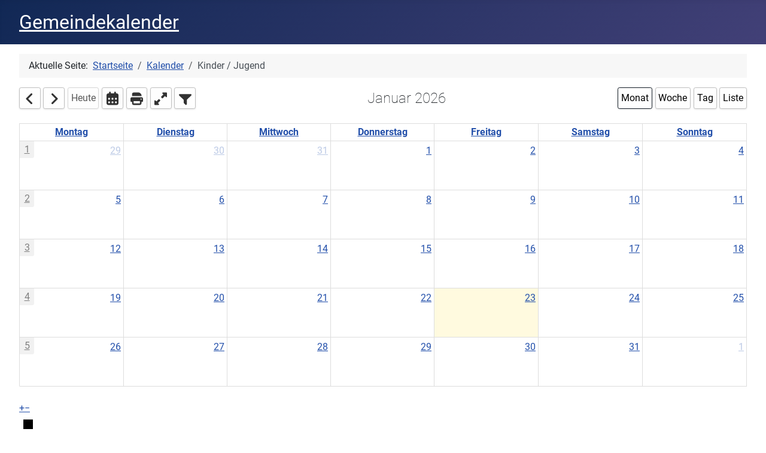

--- FILE ---
content_type: text/html; charset=utf-8
request_url: https://kalender-ts.de/gemeindekalender/jugendkalender-uebersicht
body_size: 8586
content:
<!DOCTYPE html>
<html lang="de-de" dir="ltr">

<head>
    <meta charset="utf-8">
	<meta name="rights" content="Evangelisch Lutherische Kirchengemeinden Stephanuskirche Nürnberg und Thomaskirche Nürnberg">
	<meta name="robots" content="noindex, nofollow">
	<meta name="viewport" content="width=device-width, initial-scale=1">
	<meta name="description" content="Gemeinsamer Kalender der Evangelisch Lutherischen Nürnberger Kirchengemeinden Stephanuskirche und Thomaskirche">
	<title>Kinder / Jugend</title>
	<link href="/media/system/images/joomla-favicon.svg" rel="icon" type="image/svg+xml">
	<link href="/media/templates/site/cassiopeia/images/favicon.ico" rel="alternate icon" type="image/vnd.microsoft.icon">
	<link href="/media/system/images/joomla-favicon-pinned.svg" rel="mask-icon" color="#000">

    <link href="/media/system/css/joomla-fontawesome.min.css?598569" rel="lazy-stylesheet"><noscript><link href="/media/system/css/joomla-fontawesome.min.css?598569" rel="stylesheet"></noscript>
	<link href="/media/templates/site/cassiopeia/css/vendor/choicesjs/choices.min.css?9.1.0" rel="stylesheet">
	<link href="/media/templates/site/cassiopeia/css/template.min.css?598569" rel="stylesheet">
	<link href="/media/templates/site/cassiopeia/css/global/fonts-local_roboto.min.css?598569" rel="lazy-stylesheet"><noscript><link href="/media/templates/site/cassiopeia/css/global/fonts-local_roboto.min.css?598569" rel="stylesheet"></noscript>
	<link href="/media/templates/site/cassiopeia/css/global/colors_standard.min.css?598569" rel="stylesheet">
	<link href="/media/templates/site/cassiopeia/css/vendor/joomla-custom-elements/joomla-alert.min.css?0.4.1" rel="stylesheet">
	<link href="/media/com_dpcalendar/css/dpcalendar/views/calendar/default.min.css?598569" rel="stylesheet">
	<link href="/media/plg_system_jcepro/site/css/content.min.css?86aa0286b6232c4a5b58f892ce080277" rel="stylesheet">
	<style>:root {
		--hue: 214;
		--template-bg-light: #f0f4fb;
		--template-text-dark: #495057;
		--template-text-light: #ffffff;
		--template-link-color: var(--link-color);
		--template-special-color: #001B4C;
		
	}</style>

    <script src="/media/mod_menu/js/menu.min.js?598569" type="module"></script>
	<script type="application/json" class="joomla-script-options new">{"DPCalendar.map.provider":"openstreetmap","DPCalendar.map.tiles.attribution":"<a href=\"https:\/\/www.openstreetmap.org\/\">&copy; OpenStreetMap<\/a>","DPCalendar.map.tiles.url":"https:\/\/{s}.tile.openstreetmap.org\/{z}\/{x}\/{y}.png","joomla.jtext":{"COM_DPCALENDAR_LEAFLET_TEXT_TOUCH":"Verschiebe die Karte mit zwei Fingern","COM_DPCALENDAR_LEAFLET_TEXT_SCROLL":"Verwende STRG + Scrollen zum Zoomen der Karte","COM_DPCALENDAR_LEAFLET_TEXT_SCROLLMAC":"Verwende \\u2318 + Scrollen zum Zoomen der Karte","COM_DPCALENDAR_FIELD_CONFIG_INTEGRATION_MAP_PROVIDER_OPENSTREETMAP":"OpenStreetMap","COM_DPCALENDAR_FIELD_CONFIG_INTEGRATION_MAP_CONSENT_INFO_TEXT":"Klicken um die Karte zu laden","COM_DPCALENDAR_VIEW_CALENDAR_ALL_DAY":"Ganzer Tag","COM_DPCALENDAR_VIEW_CALENDAR_VIEW_MONTH":"Monat","COM_DPCALENDAR_VIEW_CALENDAR_VIEW_WEEK":"Woche","COM_DPCALENDAR_VIEW_CALENDAR_VIEW_DAY":"Tag","COM_DPCALENDAR_VIEW_CALENDAR_VIEW_LIST":"Liste","COM_DPCALENDAR_VIEW_CALENDAR_VIEW_TEXTS_UNTIL":"Bis","COM_DPCALENDAR_VIEW_CALENDAR_VIEW_TEXTS_PAST":"Vergangene Veranstaltungen","COM_DPCALENDAR_VIEW_CALENDAR_VIEW_TEXTS_TODAY":"Heute","COM_DPCALENDAR_VIEW_CALENDAR_VIEW_TEXTS_TOMORROW":"Morgen","COM_DPCALENDAR_VIEW_CALENDAR_VIEW_TEXTS_THIS_WEEK":"Diese Woche","COM_DPCALENDAR_VIEW_CALENDAR_VIEW_TEXTS_NEXT_WEEK":"Nächste Woche","COM_DPCALENDAR_VIEW_CALENDAR_VIEW_TEXTS_THIS_MONTH":"Dieser Monat","COM_DPCALENDAR_VIEW_CALENDAR_VIEW_TEXTS_NEXT_MONTH":"Nächster Monat","COM_DPCALENDAR_VIEW_CALENDAR_VIEW_TEXTS_FUTURE":"Zukünftige Veranstaltungen","COM_DPCALENDAR_VIEW_CALENDAR_VIEW_TEXTS_WEEK":"W","COM_DPCALENDAR_VIEW_CALENDAR_VIEW_TEXTS_MORE":"mehr","COM_DPCALENDAR_VIEW_CALENDAR_TOOLBAR_NEXT":"Nächste","COM_DPCALENDAR_VIEW_CALENDAR_TOOLBAR_PREVIOUS":"Vorhergehende","COM_DPCALENDAR_VIEW_CALENDAR_TOOLBAR_TODAY":"Heute","COM_DPCALENDAR_VIEW_CALENDAR_SHOW_DATEPICKER":"Gehe nach","COM_DPCALENDAR_VIEW_CALENDAR_TOOLBAR_PRINT":"Drucken","COM_DPCALENDAR_VIEW_CALENDAR_TOOLBAR_ADD":"Veranstaltung hinzufügen","COM_DPCALENDAR_VIEW_CALENDAR_TOOLBAR_FILTER":"Filter","COM_DPCALENDAR_VIEW_CALENDAR_TOOLBAR_FULLSCREEN_OPEN":"Vollbild öffnen","COM_DPCALENDAR_VIEW_CALENDAR_TOOLBAR_FULLSCREEN_CLOSE":"Vollbild schliessen","JCANCEL":"Abbrechen","COM_DPCALENDAR_CLOSE":"Schließen","COM_DPCALENDAR_PREVIOUS":"Vorhergehende","COM_DPCALENDAR_NEXT":"Nächste","COM_DPCALENDAR_CONFIRM_DELETE":"Sind Sie sicher, dass Sie die Elemente löschen wollen?","COM_DPCALENDAR_FIELD_CAPACITY_UNLIMITED":"Unlimitiert","JGLOBAL_SELECT_NO_RESULTS_MATCH":"Keine passenden Ergebnisse gefunden.","JGLOBAL_SELECT_PRESS_TO_SELECT":"Zum Auswählen klicken","ERROR":"Fehler","MESSAGE":"Nachricht","NOTICE":"Hinweis","WARNING":"Warnung","JCLOSE":"Schließen","JOK":"OK","JOPEN":"Öffnen"},"DPCalendar.calendar.names":{"monthNames":["Januar","Februar","März","April","Mai","Juni","Juli","August","September","Oktober","November","Dezember"],"monthNamesShort":["Jan.","Feb.","März","Apr.","Mai","Juni","Juli","Aug.","Sep.","Okt.","Nov.","Dez."],"dayNames":["Sonntag","Montag","Dienstag","Mittwoch","Donnerstag","Freitag","Samstag"],"dayNamesShort":["So","Mo","Di","Mi","Do","Fr","Sa"],"dayNamesMin":["So","Mo","Di","Mi","Do","Fr","Sa"]},"DPCalendar.timezone":"Europe\/Berlin","DPCalendar.itemid":137,"DPCalendar.view.calendar.137.options":{"requestUrlRoot":"view=events&format=raw&limit=0&Itemid=137","calendarIds":[14],"initialView":"month","weekNumbers":true,"weekends":true,"fixedWeekCount":false,"firstDay":1,"hiddenDays":[],"scrollTime":"8:00:00","weekNumberCalculation":"ISO","displayEventEnd":true,"navLinks":true,"slotMaxTime":"24:00:00","slotMinTime":"8:00:00","nowIndicator":false,"displayEventTime":true,"height":"auto","slotEventOverlap":true,"headerToolbar":{"left":"prev,next,today,datepicker,print,fullscreen_open,fullscreen_close,filter","center":"title","right":"month,week,day,list"},"views":{"month":{"titleFormat":"MMMM YYYY","eventTimeFormat":"H:mm","dayHeaderFormat":"dddd","slotLabelFormat":"ddd DD MMM"},"week":{"titleFormat":"D. MMM YYYY","eventTimeFormat":"H:mm","dayHeaderFormat":"ddd, DD. MMM","slotDuration":"00:30:00","slotLabelInterval":"00:30:00","slotLabelFormat":"HH:mm"},"day":{"titleFormat":"D. MMMM YYYY","eventTimeFormat":"H:mm","dayHeaderFormat":"dddd, DD. MMMM YYYY","slotDuration":"00:30:00","slotLabelInterval":"00:30:00","slotLabelFormat":"HH:mm"},"list":{"titleFormat":"MMMM YYYY","eventTimeFormat":"H:mm","dayHeaderFormat":"ddd","listDayFormat":"dddd, DD. MMMM YY","listDaySideFormat":"D. MMMM YYYY","duration":{"days":30},"noEventsContent":"Keine Veranstaltung gefunden."}},"show_event_as_popup":"1","popupWidth":null,"popupHeight":null,"show_map":"1","event_create_form":2,"screen_size_list_view":"500","use_hash":true,"year":"2026","month":"01","date":"23"},"system.paths":{"root":"","rootFull":"https:\/\/kalender-ts.de\/","base":"","baseFull":"https:\/\/kalender-ts.de\/"},"csrf.token":"84e5dd72af01d3450ec88194ffe55a28","accessibility-options":{"labels":{"menuTitle":"Bedienungshilfen","increaseText":"Schrift vergrößern","decreaseText":"Schrift verkleinern","increaseTextSpacing":"Zeichenabstand erhöhen","decreaseTextSpacing":"Zeichenabstand verringern","invertColors":"Farben umkehren","grayHues":"Graue Farbtöne","underlineLinks":"Links unterstreichen","bigCursor":"Großer Mauszeiger","readingGuide":"Zeilenlineal","textToSpeech":"Text vorlesen","speechToText":"Sprache zu Text","resetTitle":"Zurücksetzen","closeTitle":"Schließen"},"icon":{"position":{"left":{"size":"0","units":"px"}},"useEmojis":true},"hotkeys":{"enabled":true,"helpTitles":true},"textToSpeechLang":["de-DE"],"speechToTextLang":["de-DE"]}}</script>
	<script src="/media/system/js/core.min.js?a3d8f8"></script>
	<script src="/media/vendor/webcomponentsjs/js/webcomponents-bundle.min.js?2.8.0" nomodule defer></script>
	<script src="/media/vendor/bootstrap/js/collapse.min.js?5.3.8" type="module"></script>
	<script src="/media/vendor/choicesjs/js/choices.min.js?9.1.0" defer></script>
	<script src="/media/system/js/fields/joomla-field-fancy-select.min.js?aad668" type="module"></script>
	<script src="/media/templates/site/cassiopeia/js/template.min.js?598569" type="module"></script>
	<script src="/media/system/js/messages.min.js?9a4811" type="module"></script>
	<script src="/media/com_dpcalendar/js/views/calendar/default.min.js?598569" type="module"></script>
	<script src="/media/vendor/accessibility/js/accessibility.min.js?3.0.17" defer></script>
	<script type="application/ld+json">{"@context":"https://schema.org","@type":"BreadcrumbList","@id":"https://kalender-ts.de/#/schema/BreadcrumbList/17","itemListElement":[{"@type":"ListItem","position":1,"item":{"@id":"https://kalender-ts.de/","name":"Startseite"}},{"@type":"ListItem","position":2,"item":{"@id":"https://kalender-ts.de/","name":"Kalender"}},{"@type":"ListItem","position":3,"item":{"@id":"https://kalender-ts.de/gemeindekalender/jugendkalender-uebersicht","name":"Kinder / Jugend"}}]}</script>
	<script type="module">window.addEventListener("load", function() {new Accessibility(Joomla.getOptions("accessibility-options") || {});});</script>

</head>

<body class="site com_dpcalendar wrapper-fluid view-calendar no-layout no-task itemid-137 has-sidebar-right">
    <header class="header container-header full-width">

        
        
                    <div class="grid-child">
                <div class="navbar-brand">
                    <a class="brand-logo" href="/">
                        <span title="Kalender der Thomas- und Stephanuskirche">Gemeindekalender</span>                    </a>
                                    </div>
            </div>
        
            </header>

    <div class="site-grid">
        
        
        
        
        <div class="grid-child container-component">
            <nav class="mod-breadcrumbs__wrapper" aria-label="Breadcrumbs">
    <ol class="mod-breadcrumbs breadcrumb px-3 py-2">
                    <li class="mod-breadcrumbs__here float-start">
                Aktuelle Seite: &#160;
            </li>
        
        <li class="mod-breadcrumbs__item breadcrumb-item"><a href="/" class="pathway"><span>Startseite</span></a></li><li class="mod-breadcrumbs__item breadcrumb-item"><a href="/" class="pathway"><span>Kalender</span></a></li><li class="mod-breadcrumbs__item breadcrumb-item active"><span>Kinder / Jugend</span></li>    </ol>
    </nav>

            
            <div id="system-message-container" aria-live="polite"></div>

            <main>
                <div class="com-dpcalendar-calendar">
			<div class="com-dpcalendar-calendar__custom-text">
			</div>
	<div class="com-dpcalendar-calendar__loader">
		<div class="dp-loader dp-loader_hidden"></div>
	</div>
	<div class="dp-filter dp-filter_hidden">
		<form class="dp-filter__calendars dp-form form-validate dp-print-hide" method="post" action="">
								<div class="dp-calendar">
				<label for="cal-14" class="dp-input-label dp-calendar__label">
					<input type="checkbox" name="filter[calendars][]" value="14"
						checked						id="cal-14" class="dp-input dp-input-checkbox dp-calendar__input">
					<span class="dp-calendar__title-dot" style="background-color: #1e9409"></span>
					<div class="dp-calendar__title">
						 Kinder/Jugend					</div>
					<div class="dp-calendar__event-text"></div>
				</label>
				<div class="dp-calendar__links">
											<a href="webcal://kalender-ts.de/index.php?option=com_dpcalendar&task=ical.download&id=14"
						   class="dp-link dp-link-subscribe" title="Abonnieren">
							[Abonnieren]
						</a>
						<a href="https://kalender-ts.de/index.php?option=com_dpcalendar&task=ical.download&id=14" class="dp-link" title="iCal">
							[iCal]
						</a>
																					</div>
				<div class="dp-calendar__description">
					<div class="dp-calendar__event-text"></div>
					<div class="dp-calendar__description-text"><p>Alle Termine der evangelischne Jugend Thomas/Stephanus</p></div>
					<div class="dp-calendar__event-text"></div>
				</div>
			</div>
				<div class="dp-filter__form-container">
							<input
    type="hidden"
    name="list[start-date]"
    id="list_start_date"
    value=""
    >
							<input
    type="hidden"
    name="list[end-date]"
    id="list_end_date"
    value=""
    >
							<div class="control-group dp-form-control dp-field-filtersearch">
            <div class="visually-hidden"><label id="filter_search-lbl" for="filter_search">
    Suche</label>
</div>
        <div class="controls">
        

    
    <input
        type="text"
        name="filter[search]"
        id="filter_search"
        value=""
                class="form-control dp-input"       placeholder="Suche"          >

    

            </div>
</div>
							<div class="control-group dp-form-control dp-field-filterlocation">
            <div class="visually-hidden"><label id="filter_location-lbl" for="filter_location">
    Ort</label>
</div>
        <div class="controls">
        

    
    <input
        type="text"
        name="filter[location]"
        id="filter_location"
        value=""
                class="form-control dp-input dp-input_location"      data-dp-autocomplete="1"  placeholder="Ort"    autocomplete="off"      >

    

            </div>
</div>
							<div class="control-group dp-form-control dp-field-filterradius">
            <div class="visually-hidden"><label id="filter_radius-lbl" for="filter_radius">
    </label>
</div>
        <div class="controls">
        <select id="filter_radius" name="filter[radius]" class="form-select dp-select dp-select_plain">
	<option value="5">5</option>
	<option value="10">10</option>
	<option value="20" selected="selected">20</option>
	<option value="50">50</option>
	<option value="100">100</option>
	<option value="500">500</option>
	<option value="150">150</option>
	<option value="200">200</option>
	<option value="300">300</option>
	<option value="1000">1000</option>
	<option value="-1">Alle</option>
</select>
            </div>
</div>
							<div class="control-group dp-form-control dp-field-filterlengthtype">
            <div class="visually-hidden"><label id="filter_length_type-lbl" for="filter_length_type">
    </label>
</div>
        <div class="controls">
        <select id="filter_length_type" name="filter[length-type]" class="form-select dp-select dp-select_plain">
	<option value="m" selected="selected">Kilometer</option>
	<option value="mile">Mile</option>
</select>
            </div>
</div>
							<div class="control-group dp-form-control dp-field-filtertags">
            <div class="visually-hidden"><label id="filter_tags-lbl" for="filter_tags">
    Schlagwörter</label>
</div>
        <div class="controls">
        
<joomla-field-fancy-select  class="dp-select" placeholder="Schlagwort eingeben oder auswählen"  remote-search url="/index.php?option=com_tags&task=tags.searchAjax" term-key="like" min-term-length="3"><select id="filter_tags" name="filter[tags][]" multiple>
</select>
</joomla-field-fancy-select>
            </div>
</div>
							<div class="control-group dp-form-control dp-field-filtercreatedby">
            <div class="visually-hidden"><label id="filter_created_by-lbl" for="filter_created_by">
    Autor</label>
</div>
        <div class="controls">
        <select id="filter_created_by" name="filter[created_by]" class="form-select dp-select dp-select_plain">
	<option value="" selected="selected">- Autor w&auml;hlen -</option>
	<option value="913">Andreas Freitag</option>
	<option value="918">Armin</option>
	<option value="919">Cindy</option>
	<option value="927">Juliane Jung</option>
	<option value="915">Katrin Karg</option>
	<option value="912">Master of Universe</option>
	<option value="914">Matthias</option>
	<option value="921">Pfarramt Stephanus</option>
	<option value="917">Rager</option>
</select>
            </div>
</div>
					</div>
		<div class="dp-filter__button-bar dp-button-bar">
							<button class="dp-button dp-button-current-location" type="button">
					<span class="dp-icon dp-icon_location-dot"><svg id="dp-icon-location-dot" xmlns="http://www.w3.org/2000/svg" viewBox="0 0 384 512"><!--! Font Awesome Free 7.1.0 by @fontawesome - https://fontawesome.com License - https://fontawesome.com/license/free (Icons: CC BY 4.0, Fonts: SIL OFL 1.1, Code: MIT License) Copyright 2025 Fonticons, Inc. --><path fill="currentColor" d="M0 188.6C0 84.4 86 0 192 0S384 84.4 384 188.6c0 119.3-120.2 262.3-170.4 316.8-11.8 12.8-31.5 12.8-43.3 0-50.2-54.5-170.4-197.5-170.4-316.8zM192 256a64 64 0 1 0 0-128 64 64 0 1 0 0 128z"/></svg></span>
					Aktueller Standort				</button>
						<button class="dp-button dp-button-search" type="submit">
				<span class="dp-icon dp-icon_check"><svg id="dp-icon-check" xmlns="http://www.w3.org/2000/svg" viewBox="0 0 448 512"><!--! Font Awesome Free 7.1.0 by @fontawesome - https://fontawesome.com License - https://fontawesome.com/license/free (Icons: CC BY 4.0, Fonts: SIL OFL 1.1, Code: MIT License) Copyright 2025 Fonticons, Inc. --><path fill="currentColor" d="M434.8 70.1c14.3 10.4 17.5 30.4 7.1 44.7l-256 352c-5.5 7.6-14 12.3-23.4 13.1s-18.5-2.7-25.1-9.3l-128-128c-12.5-12.5-12.5-32.8 0-45.3s32.8-12.5 45.3 0l101.5 101.5 234-321.7c10.4-14.3 30.4-17.5 44.7-7.1z"/></svg></span>
				Filter anwenden			</button>
			<button class="dp-button dp-button-clear" type="button">
				<span class="dp-icon dp-icon_ban"><svg id="dp-icon-ban" xmlns="http://www.w3.org/2000/svg" viewBox="0 0 512 512"><!--! Font Awesome Free 7.1.0 by @fontawesome - https://fontawesome.com License - https://fontawesome.com/license/free (Icons: CC BY 4.0, Fonts: SIL OFL 1.1, Code: MIT License) Copyright 2025 Fonticons, Inc. --><path fill="currentColor" d="M367.2 412.5L99.5 144.8c-22.4 31.4-35.5 69.8-35.5 111.2 0 106 86 192 192 192 41.5 0 79.9-13.1 111.2-35.5zm45.3-45.3c22.4-31.4 35.5-69.8 35.5-111.2 0-106-86-192-192-192-41.5 0-79.9 13.1-111.2 35.5L412.5 367.2zM0 256a256 256 0 1 1 512 0 256 256 0 1 1 -512 0z"/></svg></span>
				Leeren			</button>
			<button class="dp-button dp-button-close" type="button">
				Schließen			</button>
					</div>
		<input type="hidden" name="Itemid" value="137" class="dp-input dp-input-hidden">
					<input type="hidden" id="cal--2" class="dp-input dp-input-hidden" name="filter[calendars][]" value="-2">
			</form>
</div>
	<div class="com-dpcalendar-calendar__calendar dp-calendar"
	data-options="DPCalendar.view.calendar.137.options"></div>
	<div class="com-dpcalendar-calendar__map dp-map"
	 style="width: 100%; height: 400px"
	 data-zoom="14"
	 data-latitude="49"
	 data-longitude="11"
	 data-ask-consent="0">
</div>
	<div class="com-dpcalendar-calendar__custom-text">
			</div>
		<div class="com-dpcalendar-calendar__icons">
	<span class="dp-icon dp-icon_down-left-and-up-right-to-center"><svg id="dp-icon-down-left-and-up-right-to-center" xmlns="http://www.w3.org/2000/svg" viewBox="0 0 512 512"><!--! Font Awesome Free 7.1.0 by @fontawesome - https://fontawesome.com License - https://fontawesome.com/license/free (Icons: CC BY 4.0, Fonts: SIL OFL 1.1, Code: MIT License) Copyright 2025 Fonticons, Inc. --><path fill="currentColor" d="M439.5 7c9.4-9.4 24.6-9.4 33.9 0l32 32c9.4 9.4 9.4 24.6 0 33.9l-87 87 39 39c6.9 6.9 8.9 17.2 5.2 26.2S450.2 240 440.5 240l-144 0c-13.3 0-24-10.7-24-24l0-144c0-9.7 5.8-18.5 14.8-22.2s19.3-1.7 26.2 5.2l39 39 87-87zM72.5 272l144 0c13.3 0 24 10.7 24 24l0 144c0 9.7-5.8 18.5-14.8 22.2s-19.3 1.7-26.2-5.2l-39-39-87 87c-9.4 9.4-24.6 9.4-33.9 0l-32-32c-9.4-9.4-9.4-24.6 0-33.9l87-87-39-39c-6.9-6.9-8.9-17.2-5.2-26.2S62.8 272 72.5 272z"/></svg></span>
	<span class="dp-icon dp-icon_trash"><svg id="dp-icon-trash" xmlns="http://www.w3.org/2000/svg" viewBox="0 0 448 512"><!--! Font Awesome Free 7.1.0 by @fontawesome - https://fontawesome.com License - https://fontawesome.com/license/free (Icons: CC BY 4.0, Fonts: SIL OFL 1.1, Code: MIT License) Copyright 2025 Fonticons, Inc. --><path fill="currentColor" d="M136.7 5.9L128 32 32 32C14.3 32 0 46.3 0 64S14.3 96 32 96l384 0c17.7 0 32-14.3 32-32s-14.3-32-32-32l-96 0-8.7-26.1C306.9-7.2 294.7-16 280.9-16L167.1-16c-13.8 0-26 8.8-30.4 21.9zM416 144L32 144 53.1 467.1C54.7 492.4 75.7 512 101 512L347 512c25.3 0 46.3-19.6 47.9-44.9L416 144z"/></svg></span>
	<span class="dp-icon dp-icon_pencil"><svg id="dp-icon-pencil" xmlns="http://www.w3.org/2000/svg" viewBox="0 0 512 512"><!--! Font Awesome Free 7.1.0 by @fontawesome - https://fontawesome.com License - https://fontawesome.com/license/free (Icons: CC BY 4.0, Fonts: SIL OFL 1.1, Code: MIT License) Copyright 2025 Fonticons, Inc. --><path fill="currentColor" d="M36.4 353.2c4.1-14.6 11.8-27.9 22.6-38.7l181.2-181.2 33.9-33.9c16.6 16.6 51.3 51.3 104 104l33.9 33.9-33.9 33.9-181.2 181.2c-10.7 10.7-24.1 18.5-38.7 22.6L30.4 510.6c-8.3 2.3-17.3 0-23.4-6.2S-1.4 489.3 .9 481L36.4 353.2zm55.6-3.7c-4.4 4.7-7.6 10.4-9.3 16.6l-24.1 86.9 86.9-24.1c6.4-1.8 12.2-5.1 17-9.7L91.9 349.5zm354-146.1c-16.6-16.6-51.3-51.3-104-104L308 65.5C334.5 39 349.4 24.1 352.9 20.6 366.4 7 384.8-.6 404-.6S441.6 7 455.1 20.6l35.7 35.7C504.4 69.9 512 88.3 512 107.4s-7.6 37.6-21.2 51.1c-3.5 3.5-18.4 18.4-44.9 44.9z"/></svg></span>
	<span class="dp-icon dp-icon_up-right-and-down-left-from-center"><svg id="dp-icon-up-right-and-down-left-from-center" xmlns="http://www.w3.org/2000/svg" viewBox="0 0 512 512"><!--! Font Awesome Free 7.1.0 by @fontawesome - https://fontawesome.com License - https://fontawesome.com/license/free (Icons: CC BY 4.0, Fonts: SIL OFL 1.1, Code: MIT License) Copyright 2025 Fonticons, Inc. --><path fill="currentColor" d="M344 0L488 0c13.3 0 24 10.7 24 24l0 144c0 9.7-5.8 18.5-14.8 22.2s-19.3 1.7-26.2-5.2l-39-39-87 87c-9.4 9.4-24.6 9.4-33.9 0l-32-32c-9.4-9.4-9.4-24.6 0-33.9l87-87-39-39c-6.9-6.9-8.9-17.2-5.2-26.2S334.3 0 344 0zM168 512L24 512c-13.3 0-24-10.7-24-24L0 344c0-9.7 5.8-18.5 14.8-22.2S34.1 320.2 41 327l39 39 87-87c9.4-9.4 24.6-9.4 33.9 0l32 32c9.4 9.4 9.4 24.6 0 33.9l-87 87 39 39c6.9 6.9 8.9 17.2 5.2 26.2S177.7 512 168 512z"/></svg></span>
	<span class="dp-icon dp-icon_plus"><svg id="dp-icon-plus" xmlns="http://www.w3.org/2000/svg" viewBox="0 0 448 512"><!--! Font Awesome Free 7.1.0 by @fontawesome - https://fontawesome.com License - https://fontawesome.com/license/free (Icons: CC BY 4.0, Fonts: SIL OFL 1.1, Code: MIT License) Copyright 2025 Fonticons, Inc. --><path fill="currentColor" d="M256 64c0-17.7-14.3-32-32-32s-32 14.3-32 32l0 160-160 0c-17.7 0-32 14.3-32 32s14.3 32 32 32l160 0 0 160c0 17.7 14.3 32 32 32s32-14.3 32-32l0-160 160 0c17.7 0 32-14.3 32-32s-14.3-32-32-32l-160 0 0-160z"/></svg></span>
	<span class="dp-icon dp-icon_print"><svg id="dp-icon-print" xmlns="http://www.w3.org/2000/svg" viewBox="0 0 512 512"><!--! Font Awesome Free 7.1.0 by @fontawesome - https://fontawesome.com License - https://fontawesome.com/license/free (Icons: CC BY 4.0, Fonts: SIL OFL 1.1, Code: MIT License) Copyright 2025 Fonticons, Inc. --><path fill="currentColor" d="M64 64C64 28.7 92.7 0 128 0L341.5 0c17 0 33.3 6.7 45.3 18.7l42.5 42.5c12 12 18.7 28.3 18.7 45.3l0 37.5-384 0 0-80zM0 256c0-35.3 28.7-64 64-64l384 0c35.3 0 64 28.7 64 64l0 96c0 17.7-14.3 32-32 32l-32 0 0 64c0 35.3-28.7 64-64 64l-256 0c-35.3 0-64-28.7-64-64l0-64-32 0c-17.7 0-32-14.3-32-32l0-96zM128 416l0 32 256 0 0-96-256 0 0 64zM456 272a24 24 0 1 0 -48 0 24 24 0 1 0 48 0z"/></svg></span>
	<span class="dp-icon dp-icon_calendar-days"><svg id="dp-icon-calendar-days" xmlns="http://www.w3.org/2000/svg" viewBox="0 0 448 512"><!--! Font Awesome Free 7.1.0 by @fontawesome - https://fontawesome.com License - https://fontawesome.com/license/free (Icons: CC BY 4.0, Fonts: SIL OFL 1.1, Code: MIT License) Copyright 2025 Fonticons, Inc. --><path fill="currentColor" d="M128 0c17.7 0 32 14.3 32 32l0 32 128 0 0-32c0-17.7 14.3-32 32-32s32 14.3 32 32l0 32 32 0c35.3 0 64 28.7 64 64l0 288c0 35.3-28.7 64-64 64L64 480c-35.3 0-64-28.7-64-64L0 128C0 92.7 28.7 64 64 64l32 0 0-32c0-17.7 14.3-32 32-32zM64 240l0 32c0 8.8 7.2 16 16 16l32 0c8.8 0 16-7.2 16-16l0-32c0-8.8-7.2-16-16-16l-32 0c-8.8 0-16 7.2-16 16zm128 0l0 32c0 8.8 7.2 16 16 16l32 0c8.8 0 16-7.2 16-16l0-32c0-8.8-7.2-16-16-16l-32 0c-8.8 0-16 7.2-16 16zm144-16c-8.8 0-16 7.2-16 16l0 32c0 8.8 7.2 16 16 16l32 0c8.8 0 16-7.2 16-16l0-32c0-8.8-7.2-16-16-16l-32 0zM64 368l0 32c0 8.8 7.2 16 16 16l32 0c8.8 0 16-7.2 16-16l0-32c0-8.8-7.2-16-16-16l-32 0c-8.8 0-16 7.2-16 16zm144-16c-8.8 0-16 7.2-16 16l0 32c0 8.8 7.2 16 16 16l32 0c8.8 0 16-7.2 16-16l0-32c0-8.8-7.2-16-16-16l-32 0zm112 16l0 32c0 8.8 7.2 16 16 16l32 0c8.8 0 16-7.2 16-16l0-32c0-8.8-7.2-16-16-16l-32 0c-8.8 0-16 7.2-16 16z"/></svg></span>
	<span class="dp-icon dp-icon_angle-right"><svg id="dp-icon-angle-right" xmlns="http://www.w3.org/2000/svg" viewBox="0 0 256 512"><!--! Font Awesome Free 7.1.0 by @fontawesome - https://fontawesome.com License - https://fontawesome.com/license/free (Icons: CC BY 4.0, Fonts: SIL OFL 1.1, Code: MIT License) Copyright 2025 Fonticons, Inc. --><path fill="currentColor" d="M247.1 233.4c12.5 12.5 12.5 32.8 0 45.3l-160 160c-12.5 12.5-32.8 12.5-45.3 0s-12.5-32.8 0-45.3L179.2 256 41.9 118.6c-12.5-12.5-12.5-32.8 0-45.3s32.8-12.5 45.3 0l160 160z"/></svg></span>
	<span class="dp-icon dp-icon_angle-left"><svg id="dp-icon-angle-left" xmlns="http://www.w3.org/2000/svg" viewBox="0 0 256 512"><!--! Font Awesome Free 7.1.0 by @fontawesome - https://fontawesome.com License - https://fontawesome.com/license/free (Icons: CC BY 4.0, Fonts: SIL OFL 1.1, Code: MIT License) Copyright 2025 Fonticons, Inc. --><path fill="currentColor" d="M9.4 233.4c-12.5 12.5-12.5 32.8 0 45.3l160 160c12.5 12.5 32.8 12.5 45.3 0s12.5-32.8 0-45.3L77.3 256 214.6 118.6c12.5-12.5 12.5-32.8 0-45.3s-32.8-12.5-45.3 0l-160 160z"/></svg></span>
	<span class="dp-icon dp-icon_users"><svg id="dp-icon-users" xmlns="http://www.w3.org/2000/svg" viewBox="0 0 640 512"><!--! Font Awesome Free 7.1.0 by @fontawesome - https://fontawesome.com License - https://fontawesome.com/license/free (Icons: CC BY 4.0, Fonts: SIL OFL 1.1, Code: MIT License) Copyright 2025 Fonticons, Inc. --><path fill="currentColor" d="M320 16a104 104 0 1 1 0 208 104 104 0 1 1 0-208zM96 88a72 72 0 1 1 0 144 72 72 0 1 1 0-144zM0 416c0-70.7 57.3-128 128-128 12.8 0 25.2 1.9 36.9 5.4-32.9 36.8-52.9 85.4-52.9 138.6l0 16c0 11.4 2.4 22.2 6.7 32L32 480c-17.7 0-32-14.3-32-32l0-32zm521.3 64c4.3-9.8 6.7-20.6 6.7-32l0-16c0-53.2-20-101.8-52.9-138.6 11.7-3.5 24.1-5.4 36.9-5.4 70.7 0 128 57.3 128 128l0 32c0 17.7-14.3 32-32 32l-86.7 0zM472 160a72 72 0 1 1 144 0 72 72 0 1 1 -144 0zM160 432c0-88.4 71.6-160 160-160s160 71.6 160 160l0 16c0 17.7-14.3 32-32 32l-256 0c-17.7 0-32-14.3-32-32l0-16z"/></svg></span>
	<span class="dp-icon dp-icon_money-bill-1"><svg id="dp-icon-money-bill-1" xmlns="http://www.w3.org/2000/svg" viewBox="0 0 512 512"><!--! Font Awesome Free 7.1.0 by @fontawesome - https://fontawesome.com License - https://fontawesome.com/license/free (Icons: CC BY 4.0, Fonts: SIL OFL 1.1, Code: MIT License) Copyright 2025 Fonticons, Inc. --><path fill="currentColor" d="M64 64C28.7 64 0 92.7 0 128L0 384c0 35.3 28.7 64 64 64l384 0c35.3 0 64-28.7 64-64l0-256c0-35.3-28.7-64-64-64L64 64zm192 80a112 112 0 1 1 0 224 112 112 0 1 1 0-224zM64 184l0-48c0-4.4 3.6-8 8-8l48 0c4.4 0 8.1 3.6 7.5 8-3.6 29-26.6 51.9-55.5 55.5-4.4 .5-8-3.1-8-7.5zm0 144c0-4.4 3.6-8.1 8-7.5 29 3.6 51.9 26.6 55.5 55.5 .5 4.4-3.1 8-7.5 8l-48 0c-4.4 0-8-3.6-8-8l0-48zM440 191.5c-29-3.6-51.9-26.6-55.5-55.5-.5-4.4 3.1-8 7.5-8l48 0c4.4 0 8 3.6 8 8l0 48c0 4.4-3.6 8.1-8 7.5zM448 328l0 48c0 4.4-3.6 8-8 8l-48 0c-4.4 0-8.1-3.6-7.5-8 3.6-29 26.6-51.9 55.5-55.5 4.4-.5 8 3.1 8 7.5zM240 188c-11 0-20 9-20 20 0 9.7 6.9 17.7 16 19.6l0 48.4-4 0c-11 0-20 9-20 20s9 20 20 20l48 0c11 0 20-9 20-20s-9-20-20-20l-4 0 0-68c0-11-9-20-20-20l-16 0z"/></svg></span>
	<span class="dp-icon dp-icon_filter"><svg id="dp-icon-filter" xmlns="http://www.w3.org/2000/svg" viewBox="0 0 512 512"><!--! Font Awesome Free 7.1.0 by @fontawesome - https://fontawesome.com License - https://fontawesome.com/license/free (Icons: CC BY 4.0, Fonts: SIL OFL 1.1, Code: MIT License) Copyright 2025 Fonticons, Inc. --><path fill="currentColor" d="M32 64C19.1 64 7.4 71.8 2.4 83.8S.2 109.5 9.4 118.6L192 301.3 192 416c0 8.5 3.4 16.6 9.4 22.6l64 64c9.2 9.2 22.9 11.9 34.9 6.9S320 492.9 320 480l0-178.7 182.6-182.6c9.2-9.2 11.9-22.9 6.9-34.9S492.9 64 480 64L32 64z"/></svg></span>
</div>
</div>

            </main>
            
        </div>

                    <div class="grid-child container-sidebar-right">
                <div class="sidebar-right card ">
        <div class="card-body">
                
<nav class="navbar navbar-expand-md" aria-label="Main Menu">
    <button class="navbar-toggler navbar-toggler-right" type="button" data-bs-toggle="collapse" data-bs-target="#navbar1" aria-controls="navbar1" aria-expanded="false" aria-label="Navigation umschalten">
        <span class="icon-menu" aria-hidden="true"></span>
    </button>
    <div class="collapse navbar-collapse" id="navbar1">
        <ul class="mod-menu mod-list nav ">
<li class="nav-item item-133 default active deeper parent"><a href="/" >Kalender</a><ul class="mod-menu__sub list-unstyled small"><li class="nav-item item-134"><a href="/gemeindekalender/spirituelles-uebersicht" >Spirituelles / Gottesdienste</a></li><li class="nav-item item-135"><a href="/gemeindekalender/gruppen-kreise" >Gruppen / Kreise</a></li><li class="nav-item item-136"><a href="/gemeindekalender/kirchenvorstand-uebersicht" >Kirchenvorstand</a></li><li class="nav-item item-137 current active"><a href="/gemeindekalender/jugendkalender-uebersicht" aria-current="location">Kinder / Jugend</a></li><li class="nav-item item-138"><a href="/gemeindekalender/konfiarbeit" >Konfirmandenarbeit</a></li><li class="nav-item item-139"><a href="/gemeindekalender/musikalische-angebote" >Musikalische Angebote</a></li><li class="nav-item item-140"><a href="/gemeindekalender/sonstige-uebersicht" >Sonstige Angebote</a></li></ul></li><li class="nav-item item-143 deeper parent"><a href="/orte" >Orte</a><ul class="mod-menu__sub list-unstyled small"><li class="nav-item item-144"><a href="/orte/gh-stephanus" >Gemeindehaus Stephanus</a></li><li class="nav-item item-145"><a href="/orte/gh-thomas" >Gemeindehaus Thomas</a></li><li class="nav-item item-146"><a href="/orte/stephanuskirche" >Kirche Stephanus</a></li><li class="nav-item item-147"><a href="/orte/thomaskirche" >Kirche Thomas</a></li><li class="nav-item item-148"><a href="/orte/kindergarten-regenbogen" >Kindergarten Regenbogen</a></li><li class="nav-item item-149"><a href="/orte/st-lioba" >St. Lioba</a></li></ul></li><li class="nav-item item-150"><a href="/suche" >Suche</a></li><li class="nav-item item-151"><a href="/login" >Login</a></li></ul>
    </div>
</nav>
    </div>
</div>
<div class="sidebar-right card ">
            <h3 class="card-header ">Nächste Veranstaltungen</h3>        <div class="card-body">
                Keine Veranstaltungen gefunden    </div>
</div>

            </div>
        
        
            </div>

            <footer class="container-footer footer full-width">
            <div class="grid-child">
                <ul class="mod-menu mod-list nav ">
<li class="nav-item item-130"><a href="/impressum" >Impressum</a></li><li class="nav-item item-131"><a href="/kontakt" >Kontakt</a></li><li class="nav-item item-132"><a href="/datenschutz" >Datenschutz</a></li></ul>

            </div>
        </footer>
    
            <a href="#top" id="back-top" class="back-to-top-link" aria-label="Zurück nach oben">
            <span class="icon-arrow-up icon-fw" aria-hidden="true"></span>
        </a>
    
    
</body>

</html>


--- FILE ---
content_type: text/css
request_url: https://kalender-ts.de/media/templates/site/cassiopeia/css/vendor/choicesjs/choices.min.css?9.1.0
body_size: 2179
content:
@charset "UTF-8";.choices{margin-bottom:24px;font-size:16px;position:relative;overflow:hidden}.choices:focus{outline:none}.choices:last-child{margin-bottom:0}.choices.is-open{overflow:initial}.choices.is-disabled .choices__inner,.choices.is-disabled .choices__input{cursor:not-allowed;user-select:none;background-color:#eaeaea}.choices.is-disabled .choices__item{cursor:not-allowed}.choices [hidden]{display:none!important}.choices[data-type*=select-one]{cursor:pointer}.choices[data-type*=select-one] .choices__inner{padding-bottom:7.5px}.choices[data-type*=select-one] .choices__input{background-color:#fff;border-bottom:1px solid #ddd;width:100%;margin:0;padding:10px;display:block}.choices[data-type*=select-one] .choices__button{opacity:.25;background-image:url([data-uri]);background-size:8px;border-radius:10em;width:20px;height:20px;margin-top:-10px;margin-right:25px;padding:0;position:absolute;top:50%;right:0}.choices[data-type*=select-one] .choices__button:hover,.choices[data-type*=select-one] .choices__button:focus{opacity:1}.choices[data-type*=select-one] .choices__button:focus{box-shadow:0 0 0 2px #00bcd4}.choices[data-type*=select-one] .choices__item[data-value=""] .choices__button{display:none}.choices[data-type*=select-one]:after{content:"";pointer-events:none;border:5px solid #0000;border-top-color:#333;width:0;height:0;margin-top:-2.5px;position:absolute;top:50%;right:11.5px}.choices[data-type*=select-one].is-open:after{border-color:#0000 #0000 #333;margin-top:-7.5px}.choices[data-type*=select-one][dir=rtl]:after{left:11.5px;right:auto}.choices[data-type*=select-one][dir=rtl] .choices__button{margin-left:25px;margin-right:0;left:0;right:auto}.choices[data-type*=select-multiple] .choices__inner,.choices[data-type*=text] .choices__inner{cursor:text}.choices[data-type*=select-multiple] .choices__button,.choices[data-type*=text] .choices__button{opacity:.75;background-image:url([data-uri]);background-size:8px;border-left:1px solid #008fa1;border-radius:0;width:8px;margin:0 -4px 0 8px;padding-left:16px;line-height:1;display:inline-block;position:relative}.choices[data-type*=select-multiple] .choices__button:hover,.choices[data-type*=select-multiple] .choices__button:focus,.choices[data-type*=text] .choices__button:hover,.choices[data-type*=text] .choices__button:focus{opacity:1}.choices__inner{vertical-align:top;background-color:#f9f9f9;border:1px solid #ddd;border-radius:2.5px;width:100%;min-height:44px;padding:7.5px 7.5px 3.75px;font-size:14px;display:inline-block;overflow:hidden}.is-focused .choices__inner,.is-open .choices__inner{border-color:#b7b7b7}.is-open .choices__inner{border-radius:2.5px 2.5px 0 0}.is-flipped.is-open .choices__inner{border-radius:0 0 2.5px 2.5px}.choices__list{margin:0;padding-left:0;list-style:none}.choices__list--single{width:100%;padding:4px 16px 4px 4px;display:inline-block}[dir=rtl] .choices__list--single{padding-left:16px;padding-right:4px}.choices__list--single .choices__item{width:100%}.choices__list--multiple{display:inline}.choices__list--multiple .choices__item{vertical-align:middle;color:#fff;word-break:break-all;box-sizing:border-box;background-color:#00bcd4;border:1px solid #00a5bb;border-radius:20px;margin-bottom:3.75px;margin-right:3.75px;padding:4px 10px;font-size:12px;font-weight:500;display:inline-block}.choices__list--multiple .choices__item[data-deletable]{padding-right:5px}[dir=rtl] .choices__list--multiple .choices__item{margin-left:3.75px;margin-right:0}.choices__list--multiple .choices__item.is-highlighted{background-color:#00a5bb;border:1px solid #008fa1}.is-disabled .choices__list--multiple .choices__item{background-color:#aaa;border:1px solid #919191}.choices__list--dropdown{visibility:hidden;z-index:1;word-break:break-all;will-change:visibility;background-color:#fff;border:1px solid #ddd;border-bottom-right-radius:2.5px;border-bottom-left-radius:2.5px;width:100%;margin-top:-1px;position:absolute;top:100%;overflow:hidden}.choices__list--dropdown.is-active{visibility:visible}.is-open .choices__list--dropdown{border-color:#b7b7b7}.is-flipped .choices__list--dropdown{border-radius:.25rem .25rem 0 0;margin-top:0;margin-bottom:-1px;top:auto;bottom:100%}.choices__list--dropdown .choices__list{-webkit-overflow-scrolling:touch;will-change:scroll-position;max-height:300px;position:relative;overflow:auto}.choices__list--dropdown .choices__item{padding:10px;font-size:14px;position:relative}[dir=rtl] .choices__list--dropdown .choices__item{text-align:right}@media (width>=640px){.choices__list--dropdown .choices__item--selectable{padding-right:100px}.choices__list--dropdown .choices__item--selectable:after{content:attr(data-select-text);opacity:0;font-size:12px;position:absolute;top:50%;right:10px;transform:translateY(-50%)}[dir=rtl] .choices__list--dropdown .choices__item--selectable{text-align:right;padding-left:100px;padding-right:10px}[dir=rtl] .choices__list--dropdown .choices__item--selectable:after{left:10px;right:auto}}.choices__list--dropdown .choices__item--selectable.is-highlighted{background-color:#f2f2f2}.choices__list--dropdown .choices__item--selectable.is-highlighted:after{opacity:.5}.choices__item{cursor:default}.choices__item--selectable{cursor:pointer}.choices__item--disabled{cursor:not-allowed;user-select:none;opacity:.5}.choices__heading{color:gray;border-bottom:1px solid #f7f7f7;padding:10px;font-size:12px;font-weight:600}.choices__button{text-indent:-9999px;appearance:none;cursor:pointer;background-color:#0000;background-position:50%;background-repeat:no-repeat;border:0}.choices__button:focus{outline:none}.choices__input{vertical-align:baseline;background-color:#f9f9f9;border:0;border-radius:0;max-width:100%;margin-bottom:5px;padding:4px 0 4px 2px;font-size:14px;display:inline-block}.choices__input:focus{outline:0}[dir=rtl] .choices__input{padding-left:0;padding-right:2px}.choices__placeholder{opacity:.5}.choices{border:var(--border-width)solid #ced4da;border-radius:var(--border-radius)}.choices.is-focused{border-color:#8893aa;box-shadow:0 0 0 .25rem #01015640}.choices__inner{border:none;border-radius:0;margin-bottom:0;padding:.4rem 1rem;font-size:1rem}.choices__input{background-color:#0000;margin-bottom:0;padding:0;font-size:1rem}.choices__input::placeholder{color:#484f56;opacity:1}.choices__list--dropdown{z-index:1060}.choices__list--multiple .choices__item{background-color:var(--cassiopeia-color-primary);margin:2px;border:0;border-radius:.25rem;margin-inline-end:2px;position:relative}.choices__list--multiple .choices__item.is-highlighted{background-color:var(--cassiopeia-color-primary);opacity:.9}.choices .choices__list--dropdown .choices__item{padding-inline-end:10px}.choices .choices__list--dropdown .choices__item--selectable:after{display:none}.choices__button_joomla{color:inherit;text-indent:-9999px;cursor:pointer;opacity:.5;appearance:none;background:0 0;border:0;padding:0 10px;position:relative}.choices__button_joomla:before{text-align:center;text-indent:0;content:"×";display:block;position:absolute;inset:0}.choices__button_joomla:hover,.choices__button_joomla:focus{opacity:1}.choices__button_joomla:focus{outline:none}.choices[data-type*=select-one] .choices__inner,.choices[data-type*=select-multiple] .choices__inner{cursor:pointer;background:#eaedf0 url(../../../images/select-bg.svg?v=5ebba0) 100%/116rem no-repeat;padding-inline-end:3rem}[dir=rtl] .choices[data-type*=select-one] .choices__inner,[dir=rtl] .choices[data-type*=select-multiple] .choices__inner{background:#eaedf0 url(../../../images/select-bg-rtl.svg?v=e50af2) 0/116rem no-repeat}.choices[data-type*=select-one] .choices__item{justify-content:space-between;display:flex}.choices[data-type*=select-one] .choices__button_joomla{top:50%;opacity:.5;border-radius:10em;width:20px;height:20px;margin-block-start:-10px;margin-inline-end:50px;padding:0;position:absolute;inset-inline-end:0}.choices[data-type*=select-one] .choices__button_joomla:hover,.choices[data-type*=select-one] .choices__button_joomla:focus{opacity:1}.choices[data-type*=select-one] .choices__button_joomla:focus{box-shadow:0 0 0 2px #00bcd4}.choices[data-type*=select-one]:after{display:none}.choices[data-type*=select-multiple] .choices__input,.choices[data-type*=text] .choices__input{padding:.2rem 0}.choices__heading{font-size:1.2rem}.choices[data-type*=select-multiple] .choices__item.is-selected:before{top:50%;color:var(--success);content:" ✓";background:var(--body-bg);opacity:1;border-radius:2.5px;padding:0 .2em;font-size:1.2em;font-weight:700;display:block;position:absolute;inset-inline-end:.2em;transform:translateY(-50%)}

--- FILE ---
content_type: text/javascript
request_url: https://kalender-ts.de/media/com_dpcalendar/js/vendor/pikaday/css/pikaday.css.min.js?61998921
body_size: 1579
content:
/**
 * @package   DPCalendar
 * @copyright Digital Peak GmbH. <https://www.digital-peak.com>
 * @license   https://www.gnu.org/licenses/gpl-3.0.html GNU/GPL
 */
const n=new CSSStyleSheet;if(n.replaceSync('@charset "UTF-8";\n\n/*!\n * Pikaday\n * Copyright © 2014 David Bushell | BSD & MIT license | https://dbushell.com/\n */\n\n.pika-single {\n    z-index: 9999;\n    display: block;\n    position: relative;\n    color: #333;\n    background: #fff;\n    border: 1px solid #ccc;\n    border-bottom-color: #bbb;\n    font-family: "Helvetica Neue", Helvetica, Arial, sans-serif;\n}\n\n/*\nclear child float (pika-lendar), using the famous micro clearfix hack\nhttp://nicolasgallagher.com/micro-clearfix-hack/\n*/\n.pika-single:before,\n.pika-single:after {\n    content: " ";\n    display: table;\n}\n.pika-single:after { clear: both }\n\n.pika-single.is-hidden {\n    display: none;\n}\n\n.pika-single.is-bound {\n    position: absolute;\n    box-shadow: 0 5px 15px -5px rgba(0,0,0,.5);\n}\n\n.pika-lendar {\n    float: left;\n    width: 240px;\n    margin: 8px;\n}\n\n.pika-title {\n    position: relative;\n    text-align: center;\n}\n\n.pika-label {\n    display: inline-block;\n    position: relative;\n    z-index: 9999;\n    overflow: hidden;\n    margin: 0;\n    padding: 5px 3px;\n    font-size: 14px;\n    line-height: 20px;\n    font-weight: bold;\n    background-color: #fff;\n}\n.pika-title select {\n    cursor: pointer;\n    position: absolute;\n    z-index: 9998;\n    margin: 0;\n    left: 0;\n    top: 5px;\n    opacity: 0;\n}\n\n.pika-prev,\n.pika-next {\n    display: block;\n    cursor: pointer;\n    position: relative;\n    outline: none;\n    border: 0;\n    padding: 0;\n    width: 20px;\n    height: 30px;\n    /* hide text using text-indent trick, using width value (it\'s enough) */\n    text-indent: 20px;\n    white-space: nowrap;\n    overflow: hidden;\n    background-color: transparent;\n    background-position: center center;\n    background-repeat: no-repeat;\n    background-size: 75% 75%;\n    opacity: .5;\n}\n\n.pika-prev:hover,\n.pika-next:hover {\n    opacity: 1;\n}\n\n.pika-prev,\n.is-rtl .pika-next {\n    float: left;\n    background-image: url(\'[data-uri]\');\n}\n\n.pika-next,\n.is-rtl .pika-prev {\n    float: right;\n    background-image: url(\'[data-uri]\');\n}\n\n.pika-prev.is-disabled,\n.pika-next.is-disabled {\n    cursor: default;\n    opacity: .2;\n}\n\n.pika-select {\n    display: inline-block;\n}\n\n.pika-table {\n    width: 100%;\n    border-collapse: collapse;\n    border-spacing: 0;\n    border: 0;\n}\n\n.pika-table th,\n.pika-table td {\n    width: 14.285714285714286%;\n    padding: 0;\n}\n\n.pika-table th {\n    color: #999;\n    font-size: 12px;\n    line-height: 25px;\n    font-weight: bold;\n    text-align: center;\n}\n\n.pika-button {\n    cursor: pointer;\n    display: block;\n    box-sizing: border-box;\n    -moz-box-sizing: border-box;\n    outline: none;\n    border: 0;\n    margin: 0;\n    width: 100%;\n    padding: 5px;\n    color: #666;\n    font-size: 12px;\n    line-height: 15px;\n    text-align: right;\n    background: #f5f5f5;\n    height: initial;\n}\n\n.pika-week {\n    font-size: 11px;\n    color: #999;\n}\n\n.is-today .pika-button {\n    color: #33aaff;\n    font-weight: bold;\n}\n\n.is-selected .pika-button,\n.has-event .pika-button {\n    color: #fff;\n    font-weight: bold;\n    background: #33aaff;\n    box-shadow: inset 0 1px 3px #178fe5;\n    border-radius: 3px;\n}\n\n.has-event .pika-button {\n    background: #005da9;\n    box-shadow: inset 0 1px 3px #0076c9;\n}\n\n.is-disabled .pika-button,\n.is-inrange .pika-button {\n    background: #D5E9F7;\n}\n\n.is-startrange .pika-button {\n    color: #fff;\n    background: #6CB31D;\n    box-shadow: none;\n    border-radius: 3px;\n}\n\n.is-endrange .pika-button {\n    color: #fff;\n    background: #33aaff;\n    box-shadow: none;\n    border-radius: 3px;\n}\n\n.is-disabled .pika-button {\n    pointer-events: none;\n    cursor: default;\n    color: #999;\n    opacity: .3;\n}\n\n.is-outside-current-month .pika-button {\n    color: #999;\n    opacity: .3;\n}\n\n.is-selection-disabled {\n    pointer-events: none;\n    cursor: default;\n}\n\n.pika-button:hover,\n.pika-row.pick-whole-week:hover .pika-button {\n    color: #fff;\n    background: #ff8000;\n    box-shadow: none;\n    border-radius: 3px;\n}\n\n/* styling for abbr */\n.pika-table abbr {\n    border-bottom: none;\n    cursor: help;\n}\n'),document.adoptedStyleSheets)document.adoptedStyleSheets.push(n);else{var e="";for(let i=0;i<n.cssRules.length;i++)e=e.concat(n.cssRules[i].cssText);var i=document.createElement("style");i.type="text/css",i.innerHTML=e,document.getElementsByTagName("head")[0].appendChild(i)}


--- FILE ---
content_type: text/javascript
request_url: https://kalender-ts.de/media/com_dpcalendar/js/vendor/leaflet-gesture-handling/dist/leaflet-gesture-handling.css.min.js?61998921
body_size: 520
content:
/**
 * @package   DPCalendar
 * @copyright Digital Peak GmbH. <https://www.digital-peak.com>
 * @license   https://www.gnu.org/licenses/gpl-3.0.html GNU/GPL
 */
const e=new CSSStyleSheet;if(e.replaceSync('@-webkit-keyframes leaflet-gestures-fadein {\n  0% {\n    opacity: 0; }\n  100% {\n    opacity: 1; } }\n\n@keyframes leaflet-gestures-fadein {\n  0% {\n    opacity: 0; }\n  100% {\n    opacity: 1; } }\n\n.leaflet-container:after {\n  -webkit-animation: leaflet-gestures-fadein 0.8s backwards;\n          animation: leaflet-gestures-fadein 0.8s backwards;\n  color: #fff;\n  font-family: "Roboto", Arial, sans-serif;\n  font-size: 22px;\n  -webkit-box-pack: center;\n      -ms-flex-pack: center;\n          justify-content: center;\n  display: -webkit-box;\n  display: -ms-flexbox;\n  display: flex;\n  -webkit-box-align: center;\n      -ms-flex-align: center;\n          align-items: center;\n  padding: 15px;\n  position: absolute;\n  top: 0;\n  left: 0;\n  right: 0;\n  bottom: 0;\n  background: rgba(0, 0, 0, 0.5);\n  z-index: 461;\n  pointer-events: none; }\n\n.leaflet-gesture-handling-touch-warning:after,\n.leaflet-gesture-handling-scroll-warning:after {\n  -webkit-animation: leaflet-gestures-fadein 0.8s forwards;\n          animation: leaflet-gestures-fadein 0.8s forwards; }\n\n.leaflet-gesture-handling-touch-warning:after {\n  content: attr(data-gesture-handling-touch-content); }\n\n.leaflet-gesture-handling-scroll-warning:after {\n  content: attr(data-gesture-handling-scroll-content); }\n'),document.adoptedStyleSheets)document.adoptedStyleSheets.push(e);else{var n="";for(let t=0;t<e.cssRules.length;t++)n=n.concat(e.cssRules[t].cssText);var t=document.createElement("style");t.type="text/css",t.innerHTML=n,document.getElementsByTagName("head")[0].appendChild(t)}


--- FILE ---
content_type: text/javascript
request_url: https://kalender-ts.de/media/com_dpcalendar/js/modules/block/autocomplete.min.js?61998921
body_size: 1024
content:
/**
 * @package   DPCalendar
 * @copyright Digital Peak GmbH. <https://www.digital-peak.com>
 * @license   https://www.gnu.org/licenses/gpl-3.0.html GNU/GPL
 */
function e(e){import("../dpcalendar.min.js?61998921").then(()=>{e.addEventListener("keydown",t=>{const o=t.keyCode,n=e.parentElement.querySelector(".dp-autocomplete");let r=null;n&&(r=n.querySelector(".dp-autocomplete__result_selected")),13===o&&r&&r.click(),27!==o&&9!==o||!n||l(e),40===o&&r&&r.nextElementSibling&&(r.classList.remove("dp-autocomplete__result_selected"),r.nextElementSibling.classList.add("dp-autocomplete__result_selected"),n.scrollTop=r.offsetTop),38===o&&r&&r.previousElementSibling&&(r.classList.remove("dp-autocomplete__result_selected"),r.previousElementSibling.classList.add("dp-autocomplete__result_selected"),n.scrollTop=r.offsetTop-30)}),e.addEventListener("keyup",DPCalendar.debounce(t=>{const l=e.getAttribute("data-max-length")?e.getAttribute("data-max-length"):3;[13,27,38,40].includes(t.keyCode)||e.value.trim().length<l||e.dispatchEvent(new CustomEvent("dp-autocomplete-change"))})),e.addEventListener("blur",t=>{if(t.relatedTarget&&t.relatedTarget.classList.contains("dp-autocomplete__result"))return!0;if(!t.target.parentElement.querySelector(".dp-autocomplete"))return!0;l(e)})})}function t(e){let t=e.parentElement.querySelector(".dp-autocomplete");if(!t||t.items<1)return;const l=Array.from(t.children);let o=l.find(t=>t.dpItem.title==e.value);o||(o=l.find(t=>t.dpItem.title.indexOf(e.value)>-1)),o||(o=l[0]),o&&(l.forEach(e=>e.classList.remove("dp-autocomplete__result_selected")),o.classList.add("dp-autocomplete__result_selected"),t.scrollTop=o.offsetTop),"none"===window.getComputedStyle(t).display&&DPCalendar.slideToggle(t,()=>o?t.scrollTop=o.offsetTop:null)}function l(e){let t=e.parentElement.querySelector(".dp-autocomplete");t&&(DPCalendar.slideToggle(t),t.parentElement.removeChild(t))}function o(e,l){if(document.activeElement!==e)return;let o=e.parentElement.querySelector(".dp-autocomplete");o&&o.items===l?t(e):(o&&o.parentElement.removeChild(o),0!==l.length&&Promise.all([import("../../vendor/popperjs/core/popper.min.js?61998921"),import("../dpcalendar.min.js?61998921")]).then(([n])=>{o=document.createElement("div"),o.items=l,o.classList.add("dp-autocomplete"),e.parentElement.appendChild(o),l.forEach(t=>{const l=document.createElement("a");l.href="#",l.innerHTML='<strong class="dp-autocomplete__item-title">'+t.title+'</strong> <span class="dp-autocomplete__item-details">'+t.details+"</span>",l.classList.add("dp-autocomplete__result"),l.dpItem=t,l.addEventListener("click",l=>(l.preventDefault(),e.value=t.title,e.dispatchEvent(new CustomEvent("dp-autocomplete-select",{detail:t})),o.parentElement.removeChild(o),!1)),l.addEventListener("mousedown",e=>e.preventDefault()),o.appendChild(l)}),n.createPopper(e,o,{placement:"bottom-start",modifiers:[{name:"sameWidth",enabled:!0,fn:({state:e})=>{e.styles.popper.width=e.rects.reference.width+"px"},effect:({state:e})=>{e.elements.popper.style.width=e.elements.reference.offsetWidth+"px"},phase:"beforeWrite",requires:["computeStyles"]}]}),t(e)}))}export{e as create,l as destroy,o as setItems,t as show};
